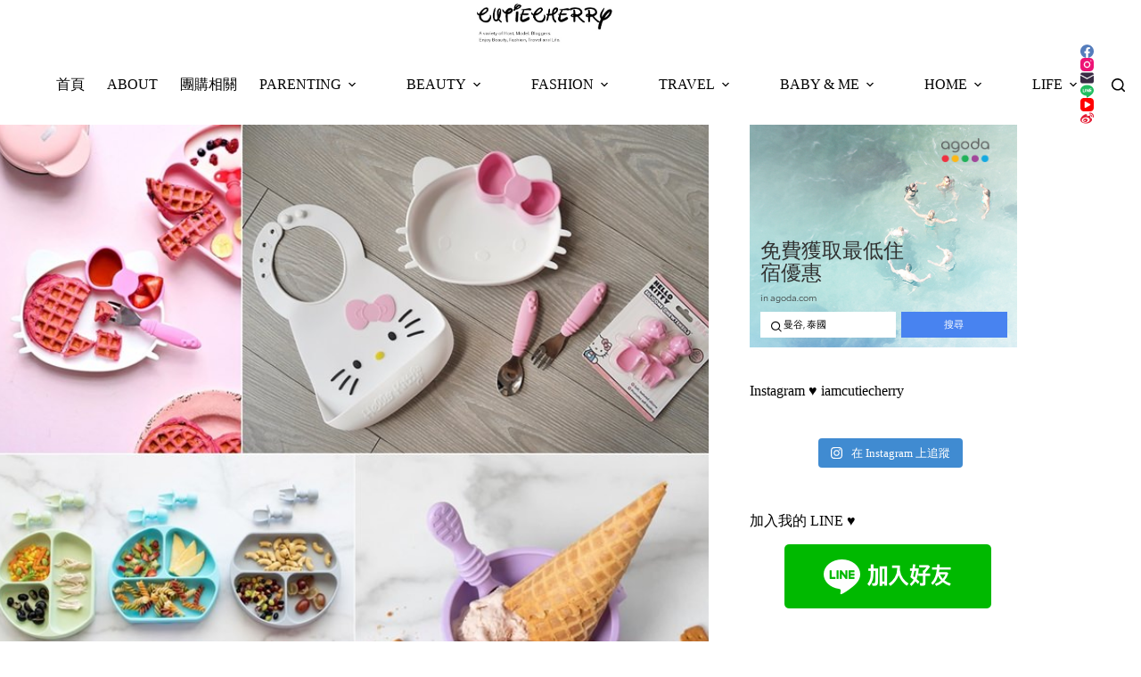

--- FILE ---
content_type: text/html; charset=utf-8
request_url: https://www.google.com/recaptcha/api2/aframe
body_size: 268
content:
<!DOCTYPE HTML><html><head><meta http-equiv="content-type" content="text/html; charset=UTF-8"></head><body><script nonce="2v0xzi0l4ABObCUBzBWweg">/** Anti-fraud and anti-abuse applications only. See google.com/recaptcha */ try{var clients={'sodar':'https://pagead2.googlesyndication.com/pagead/sodar?'};window.addEventListener("message",function(a){try{if(a.source===window.parent){var b=JSON.parse(a.data);var c=clients[b['id']];if(c){var d=document.createElement('img');d.src=c+b['params']+'&rc='+(localStorage.getItem("rc::a")?sessionStorage.getItem("rc::b"):"");window.document.body.appendChild(d);sessionStorage.setItem("rc::e",parseInt(sessionStorage.getItem("rc::e")||0)+1);localStorage.setItem("rc::h",'1769068813271');}}}catch(b){}});window.parent.postMessage("_grecaptcha_ready", "*");}catch(b){}</script></body></html>